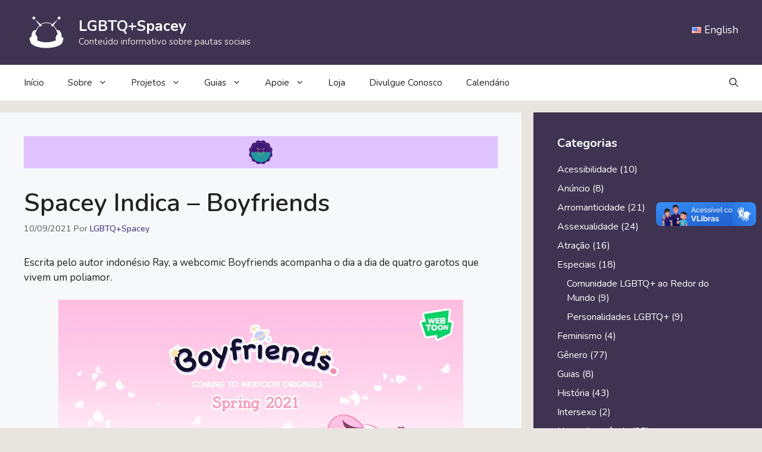

--- FILE ---
content_type: text/html; charset=UTF-8
request_url: https://lgbtqspacey.com/spacey-indica-boyfriends/
body_size: 35915
content:
<!DOCTYPE html><html lang="pt-BR"><head><meta charset="UTF-8"><meta name='robots' content='index, follow, max-image-preview:large, max-snippet:-1, max-video-preview:-1' /><style>img:is([sizes="auto" i], [sizes^="auto," i]) { contain-intrinsic-size: 3000px 1500px }</style><meta name="viewport" content="width=device-width, initial-scale=1"><title>Spacey Indica - Boyfriends - LGBTQ+Spacey</title><meta name="description" content="Escrita pelo autor indonésio Ray (@refrainbow), a webcomic Boyfriends acompanha o dia a dia de quatro garotos que vivem um poliamor." /><link rel="canonical" href="https://lgbtqspacey.com/spacey-indica-boyfriends/" /><meta property="og:locale" content="pt_BR" /><meta property="og:type" content="article" /><meta property="og:title" content="Spacey Indica - Boyfriends - LGBTQ+Spacey" /><meta property="og:description" content="Escrita pelo autor indonésio Ray (@refrainbow), a webcomic Boyfriends acompanha o dia a dia de quatro garotos que vivem um poliamor." /><meta property="og:url" content="https://lgbtqspacey.com/spacey-indica-boyfriends/" /><meta property="og:site_name" content="LGBTQ+Spacey" /><meta property="article:published_time" content="2021-09-10T17:00:00+00:00" /><meta property="article:modified_time" content="2023-01-29T18:54:22+00:00" /><meta property="og:image" content="https://lgbtqspacey.com/wp-content/uploads/2022/11/banner-offline.png" /><meta property="og:image:width" content="1920" /><meta property="og:image:height" content="1080" /><meta property="og:image:type" content="image/png" /><meta name="author" content="LGBTQ+Spacey" /><meta name="twitter:card" content="summary_large_image" /><meta name="twitter:image" content="https://lgbtqspacey.com/wp-content/uploads/2022/11/banner-offline.png" /><meta name="twitter:creator" content="@lgbtqspacey" /><meta name="twitter:label1" content="Escrito por" /><meta name="twitter:data1" content="LGBTQ+Spacey" /><meta name="twitter:label2" content="Est. tempo de leitura" /><meta name="twitter:data2" content="1 minuto" /> <script type="application/ld+json" class="yoast-schema-graph">{"@context":"https://schema.org","@graph":[{"@type":"Article","@id":"https://lgbtqspacey.com/spacey-indica-boyfriends/#article","isPartOf":{"@id":"https://lgbtqspacey.com/spacey-indica-boyfriends/"},"author":{"name":"LGBTQ+Spacey","@id":"https://lgbtqspacey.com/#/schema/person/60b234190d957262ddbef190c0f3092d"},"headline":"Spacey Indica &#8211; Boyfriends","datePublished":"2021-09-10T17:00:00+00:00","dateModified":"2023-01-29T18:54:22+00:00","mainEntityOfPage":{"@id":"https://lgbtqspacey.com/spacey-indica-boyfriends/"},"wordCount":107,"commentCount":0,"publisher":{"@id":"https://lgbtqspacey.com/#organization"},"image":{"@id":"https://lgbtqspacey.com/spacey-indica-boyfriends/#primaryimage"},"thumbnailUrl":"https://lgbtqspacey.com/wp-content/uploads/2022/11/faixa_roxa.png","keywords":["LGBTQIA","Livros"],"articleSection":["Spacey Indica"],"inLanguage":"pt-BR","potentialAction":[{"@type":"CommentAction","name":"Comment","target":["https://lgbtqspacey.com/spacey-indica-boyfriends/#respond"]}]},{"@type":"WebPage","@id":"https://lgbtqspacey.com/spacey-indica-boyfriends/","url":"https://lgbtqspacey.com/spacey-indica-boyfriends/","name":"Spacey Indica - Boyfriends - LGBTQ+Spacey","isPartOf":{"@id":"https://lgbtqspacey.com/#website"},"primaryImageOfPage":{"@id":"https://lgbtqspacey.com/spacey-indica-boyfriends/#primaryimage"},"image":{"@id":"https://lgbtqspacey.com/spacey-indica-boyfriends/#primaryimage"},"thumbnailUrl":"https://lgbtqspacey.com/wp-content/uploads/2022/11/faixa_roxa.png","datePublished":"2021-09-10T17:00:00+00:00","dateModified":"2023-01-29T18:54:22+00:00","description":"Escrita pelo autor indonésio Ray (@refrainbow), a webcomic Boyfriends acompanha o dia a dia de quatro garotos que vivem um poliamor.","breadcrumb":{"@id":"https://lgbtqspacey.com/spacey-indica-boyfriends/#breadcrumb"},"inLanguage":"pt-BR","potentialAction":[{"@type":"ReadAction","target":["https://lgbtqspacey.com/spacey-indica-boyfriends/"]}]},{"@type":"ImageObject","inLanguage":"pt-BR","@id":"https://lgbtqspacey.com/spacey-indica-boyfriends/#primaryimage","url":"https://lgbtqspacey.com/wp-content/uploads/2022/11/faixa_roxa.png","contentUrl":"https://lgbtqspacey.com/wp-content/uploads/2022/11/faixa_roxa.png","width":1500,"height":100,"caption":"Faixa roxa"},{"@type":"BreadcrumbList","@id":"https://lgbtqspacey.com/spacey-indica-boyfriends/#breadcrumb","itemListElement":[{"@type":"ListItem","position":1,"name":"Início","item":"https://lgbtqspacey.com/"},{"@type":"ListItem","position":2,"name":"Spacey Indica &#8211; Boyfriends"}]},{"@type":"WebSite","@id":"https://lgbtqspacey.com/#website","url":"https://lgbtqspacey.com/","name":"LGBTQ+Spacey","description":"Conteúdo informativo sobre pautas sociais","publisher":{"@id":"https://lgbtqspacey.com/#organization"},"potentialAction":[{"@type":"SearchAction","target":{"@type":"EntryPoint","urlTemplate":"https://lgbtqspacey.com/?s={search_term_string}"},"query-input":{"@type":"PropertyValueSpecification","valueRequired":true,"valueName":"search_term_string"}}],"inLanguage":"pt-BR"},{"@type":"Organization","@id":"https://lgbtqspacey.com/#organization","name":"LGBTQ+Spacey","url":"https://lgbtqspacey.com/","logo":{"@type":"ImageObject","inLanguage":"pt-BR","@id":"https://lgbtqspacey.com/#/schema/logo/image/","url":"https://lgbtqspacey.com/wp-content/uploads/2024/09/cropped-logo_spacey_branco.png","contentUrl":"https://lgbtqspacey.com/wp-content/uploads/2024/09/cropped-logo_spacey_branco.png","width":163,"height":151,"caption":"LGBTQ+Spacey"},"image":{"@id":"https://lgbtqspacey.com/#/schema/logo/image/"}},{"@type":"Person","@id":"https://lgbtqspacey.com/#/schema/person/60b234190d957262ddbef190c0f3092d","name":"LGBTQ+Spacey","image":{"@type":"ImageObject","inLanguage":"pt-BR","@id":"https://lgbtqspacey.com/#/schema/person/image/","url":"https://lgbtqspacey.com/wp-content/litespeed/avatar/1/9e1b3ba1ac90257df9e044d2708f278b.jpg?ver=1768600429","contentUrl":"https://lgbtqspacey.com/wp-content/litespeed/avatar/1/9e1b3ba1ac90257df9e044d2708f278b.jpg?ver=1768600429","caption":"LGBTQ+Spacey"},"sameAs":["https://lgbtqspacey.com","https://www.instagram.com/lgbtqspacey/","https://x.com/lgbtqspacey","https://www.youtube.com/@lgbtqspacey"],"url":"https://lgbtqspacey.com/author/lgbtqspacey/"}]}</script> <link rel='dns-prefetch' href='//static.addtoany.com' /><link rel='dns-prefetch' href='//vlibras.gov.br' /><link rel='dns-prefetch' href='//www.googletagmanager.com' /><link rel='dns-prefetch' href='//pagead2.googlesyndication.com' /><link rel='dns-prefetch' href='//fundingchoicesmessages.google.com' /><link href='https://fonts.gstatic.com' crossorigin rel='preconnect' /><link href='https://fonts.googleapis.com' crossorigin rel='preconnect' /><link rel="alternate" type="application/rss+xml" title="Feed para LGBTQ+Spacey &raquo;" href="https://lgbtqspacey.com/feed/" /><link rel="alternate" type="application/rss+xml" title="Feed de comentários para LGBTQ+Spacey &raquo;" href="https://lgbtqspacey.com/comments/feed/" /><link rel="alternate" type="application/rss+xml" title="Feed de comentários para LGBTQ+Spacey &raquo; Spacey Indica &#8211; Boyfriends" href="https://lgbtqspacey.com/spacey-indica-boyfriends/feed/" /><link data-optimized="1" rel='stylesheet' id='wp-block-library-css' href='https://lgbtqspacey.com/wp-content/litespeed/css/1/f8d344275aad4d7c36d90d766bc4921c.css?ver=4921c' media='all' /><style id='classic-theme-styles-inline-css'>/*! This file is auto-generated */
.wp-block-button__link{color:#fff;background-color:#32373c;border-radius:9999px;box-shadow:none;text-decoration:none;padding:calc(.667em + 2px) calc(1.333em + 2px);font-size:1.125em}.wp-block-file__button{background:#32373c;color:#fff;text-decoration:none}</style><style id='global-styles-inline-css'>:root{--wp--preset--aspect-ratio--square: 1;--wp--preset--aspect-ratio--4-3: 4/3;--wp--preset--aspect-ratio--3-4: 3/4;--wp--preset--aspect-ratio--3-2: 3/2;--wp--preset--aspect-ratio--2-3: 2/3;--wp--preset--aspect-ratio--16-9: 16/9;--wp--preset--aspect-ratio--9-16: 9/16;--wp--preset--color--black: #000000;--wp--preset--color--cyan-bluish-gray: #abb8c3;--wp--preset--color--white: #ffffff;--wp--preset--color--pale-pink: #f78da7;--wp--preset--color--vivid-red: #cf2e2e;--wp--preset--color--luminous-vivid-orange: #ff6900;--wp--preset--color--luminous-vivid-amber: #fcb900;--wp--preset--color--light-green-cyan: #7bdcb5;--wp--preset--color--vivid-green-cyan: #00d084;--wp--preset--color--pale-cyan-blue: #8ed1fc;--wp--preset--color--vivid-cyan-blue: #0693e3;--wp--preset--color--vivid-purple: #9b51e0;--wp--preset--color--preto: var(--preto);--wp--preset--color--contrast: var(--contrast);--wp--preset--color--contrast-2: var(--contrast-2);--wp--preset--color--contrast-3: var(--contrast-3);--wp--preset--color--base: var(--base);--wp--preset--color--base-2: var(--base-2);--wp--preset--color--base-3: var(--base-3);--wp--preset--color--rosa-luz: var(--rosa-luz);--wp--preset--color--rosa-fundo: var(--rosa-fundo);--wp--preset--color--rosa-sombra: var(--rosa-sombra);--wp--preset--color--rosa-contraste: var(--rosa-contraste);--wp--preset--color--rosa-contraste-2: var(--rosa-contraste-2);--wp--preset--color--roxo-fundo: var(--roxo-fundo);--wp--preset--color--roxo-luz: var(--roxo-luz);--wp--preset--color--roxo-contraste: var(--roxo-contraste);--wp--preset--color--roxo-sombra: var(--roxo-sombra);--wp--preset--color--roxo-contraste-2: var(--roxo-contraste-2);--wp--preset--color--amarelo-luz: var(--amarelo-luz);--wp--preset--color--amarelo-fundo: var(--amarelo-fundo);--wp--preset--color--amarelo-sombra: var(--amarelo-sombra);--wp--preset--color--amarelo-contraste: var(--amarelo-contraste);--wp--preset--color--amarelo-contraste-2: var(--amarelo-contraste-2);--wp--preset--color--detalhes-1: var(--detalhes-1);--wp--preset--color--detalhes-5: var(--detalhes-5);--wp--preset--color--detalhes-4: var(--detalhes-4);--wp--preset--color--accent: var(--accent);--wp--preset--color--detalhes-2: var(--detalhes-2);--wp--preset--color--detalhes-3: var(--detalhes-3);--wp--preset--color--meteorito: var(--meteorito);--wp--preset--color--rosa-cadillac: var(--rosa-cadillac);--wp--preset--color--aquario: var(--aquario);--wp--preset--color--manga-acafrao: var(--manga-acafrao);--wp--preset--color--poente: var(--poente);--wp--preset--color--azul-glauco: var(--azul-glauco);--wp--preset--color--sombra-solar: var(--sombra-solar);--wp--preset--color--fundo: var(--fundo);--wp--preset--gradient--vivid-cyan-blue-to-vivid-purple: linear-gradient(135deg,rgba(6,147,227,1) 0%,rgb(155,81,224) 100%);--wp--preset--gradient--light-green-cyan-to-vivid-green-cyan: linear-gradient(135deg,rgb(122,220,180) 0%,rgb(0,208,130) 100%);--wp--preset--gradient--luminous-vivid-amber-to-luminous-vivid-orange: linear-gradient(135deg,rgba(252,185,0,1) 0%,rgba(255,105,0,1) 100%);--wp--preset--gradient--luminous-vivid-orange-to-vivid-red: linear-gradient(135deg,rgba(255,105,0,1) 0%,rgb(207,46,46) 100%);--wp--preset--gradient--very-light-gray-to-cyan-bluish-gray: linear-gradient(135deg,rgb(238,238,238) 0%,rgb(169,184,195) 100%);--wp--preset--gradient--cool-to-warm-spectrum: linear-gradient(135deg,rgb(74,234,220) 0%,rgb(151,120,209) 20%,rgb(207,42,186) 40%,rgb(238,44,130) 60%,rgb(251,105,98) 80%,rgb(254,248,76) 100%);--wp--preset--gradient--blush-light-purple: linear-gradient(135deg,rgb(255,206,236) 0%,rgb(152,150,240) 100%);--wp--preset--gradient--blush-bordeaux: linear-gradient(135deg,rgb(254,205,165) 0%,rgb(254,45,45) 50%,rgb(107,0,62) 100%);--wp--preset--gradient--luminous-dusk: linear-gradient(135deg,rgb(255,203,112) 0%,rgb(199,81,192) 50%,rgb(65,88,208) 100%);--wp--preset--gradient--pale-ocean: linear-gradient(135deg,rgb(255,245,203) 0%,rgb(182,227,212) 50%,rgb(51,167,181) 100%);--wp--preset--gradient--electric-grass: linear-gradient(135deg,rgb(202,248,128) 0%,rgb(113,206,126) 100%);--wp--preset--gradient--midnight: linear-gradient(135deg,rgb(2,3,129) 0%,rgb(40,116,252) 100%);--wp--preset--font-size--small: 13px;--wp--preset--font-size--medium: 20px;--wp--preset--font-size--large: 36px;--wp--preset--font-size--x-large: 42px;--wp--preset--spacing--20: 0.44rem;--wp--preset--spacing--30: 0.67rem;--wp--preset--spacing--40: 1rem;--wp--preset--spacing--50: 1.5rem;--wp--preset--spacing--60: 2.25rem;--wp--preset--spacing--70: 3.38rem;--wp--preset--spacing--80: 5.06rem;--wp--preset--shadow--natural: 6px 6px 9px rgba(0, 0, 0, 0.2);--wp--preset--shadow--deep: 12px 12px 50px rgba(0, 0, 0, 0.4);--wp--preset--shadow--sharp: 6px 6px 0px rgba(0, 0, 0, 0.2);--wp--preset--shadow--outlined: 6px 6px 0px -3px rgba(255, 255, 255, 1), 6px 6px rgba(0, 0, 0, 1);--wp--preset--shadow--crisp: 6px 6px 0px rgba(0, 0, 0, 1);}:where(.is-layout-flex){gap: 0.5em;}:where(.is-layout-grid){gap: 0.5em;}body .is-layout-flex{display: flex;}.is-layout-flex{flex-wrap: wrap;align-items: center;}.is-layout-flex > :is(*, div){margin: 0;}body .is-layout-grid{display: grid;}.is-layout-grid > :is(*, div){margin: 0;}:where(.wp-block-columns.is-layout-flex){gap: 2em;}:where(.wp-block-columns.is-layout-grid){gap: 2em;}:where(.wp-block-post-template.is-layout-flex){gap: 1.25em;}:where(.wp-block-post-template.is-layout-grid){gap: 1.25em;}.has-black-color{color: var(--wp--preset--color--black) !important;}.has-cyan-bluish-gray-color{color: var(--wp--preset--color--cyan-bluish-gray) !important;}.has-white-color{color: var(--wp--preset--color--white) !important;}.has-pale-pink-color{color: var(--wp--preset--color--pale-pink) !important;}.has-vivid-red-color{color: var(--wp--preset--color--vivid-red) !important;}.has-luminous-vivid-orange-color{color: var(--wp--preset--color--luminous-vivid-orange) !important;}.has-luminous-vivid-amber-color{color: var(--wp--preset--color--luminous-vivid-amber) !important;}.has-light-green-cyan-color{color: var(--wp--preset--color--light-green-cyan) !important;}.has-vivid-green-cyan-color{color: var(--wp--preset--color--vivid-green-cyan) !important;}.has-pale-cyan-blue-color{color: var(--wp--preset--color--pale-cyan-blue) !important;}.has-vivid-cyan-blue-color{color: var(--wp--preset--color--vivid-cyan-blue) !important;}.has-vivid-purple-color{color: var(--wp--preset--color--vivid-purple) !important;}.has-black-background-color{background-color: var(--wp--preset--color--black) !important;}.has-cyan-bluish-gray-background-color{background-color: var(--wp--preset--color--cyan-bluish-gray) !important;}.has-white-background-color{background-color: var(--wp--preset--color--white) !important;}.has-pale-pink-background-color{background-color: var(--wp--preset--color--pale-pink) !important;}.has-vivid-red-background-color{background-color: var(--wp--preset--color--vivid-red) !important;}.has-luminous-vivid-orange-background-color{background-color: var(--wp--preset--color--luminous-vivid-orange) !important;}.has-luminous-vivid-amber-background-color{background-color: var(--wp--preset--color--luminous-vivid-amber) !important;}.has-light-green-cyan-background-color{background-color: var(--wp--preset--color--light-green-cyan) !important;}.has-vivid-green-cyan-background-color{background-color: var(--wp--preset--color--vivid-green-cyan) !important;}.has-pale-cyan-blue-background-color{background-color: var(--wp--preset--color--pale-cyan-blue) !important;}.has-vivid-cyan-blue-background-color{background-color: var(--wp--preset--color--vivid-cyan-blue) !important;}.has-vivid-purple-background-color{background-color: var(--wp--preset--color--vivid-purple) !important;}.has-black-border-color{border-color: var(--wp--preset--color--black) !important;}.has-cyan-bluish-gray-border-color{border-color: var(--wp--preset--color--cyan-bluish-gray) !important;}.has-white-border-color{border-color: var(--wp--preset--color--white) !important;}.has-pale-pink-border-color{border-color: var(--wp--preset--color--pale-pink) !important;}.has-vivid-red-border-color{border-color: var(--wp--preset--color--vivid-red) !important;}.has-luminous-vivid-orange-border-color{border-color: var(--wp--preset--color--luminous-vivid-orange) !important;}.has-luminous-vivid-amber-border-color{border-color: var(--wp--preset--color--luminous-vivid-amber) !important;}.has-light-green-cyan-border-color{border-color: var(--wp--preset--color--light-green-cyan) !important;}.has-vivid-green-cyan-border-color{border-color: var(--wp--preset--color--vivid-green-cyan) !important;}.has-pale-cyan-blue-border-color{border-color: var(--wp--preset--color--pale-cyan-blue) !important;}.has-vivid-cyan-blue-border-color{border-color: var(--wp--preset--color--vivid-cyan-blue) !important;}.has-vivid-purple-border-color{border-color: var(--wp--preset--color--vivid-purple) !important;}.has-vivid-cyan-blue-to-vivid-purple-gradient-background{background: var(--wp--preset--gradient--vivid-cyan-blue-to-vivid-purple) !important;}.has-light-green-cyan-to-vivid-green-cyan-gradient-background{background: var(--wp--preset--gradient--light-green-cyan-to-vivid-green-cyan) !important;}.has-luminous-vivid-amber-to-luminous-vivid-orange-gradient-background{background: var(--wp--preset--gradient--luminous-vivid-amber-to-luminous-vivid-orange) !important;}.has-luminous-vivid-orange-to-vivid-red-gradient-background{background: var(--wp--preset--gradient--luminous-vivid-orange-to-vivid-red) !important;}.has-very-light-gray-to-cyan-bluish-gray-gradient-background{background: var(--wp--preset--gradient--very-light-gray-to-cyan-bluish-gray) !important;}.has-cool-to-warm-spectrum-gradient-background{background: var(--wp--preset--gradient--cool-to-warm-spectrum) !important;}.has-blush-light-purple-gradient-background{background: var(--wp--preset--gradient--blush-light-purple) !important;}.has-blush-bordeaux-gradient-background{background: var(--wp--preset--gradient--blush-bordeaux) !important;}.has-luminous-dusk-gradient-background{background: var(--wp--preset--gradient--luminous-dusk) !important;}.has-pale-ocean-gradient-background{background: var(--wp--preset--gradient--pale-ocean) !important;}.has-electric-grass-gradient-background{background: var(--wp--preset--gradient--electric-grass) !important;}.has-midnight-gradient-background{background: var(--wp--preset--gradient--midnight) !important;}.has-small-font-size{font-size: var(--wp--preset--font-size--small) !important;}.has-medium-font-size{font-size: var(--wp--preset--font-size--medium) !important;}.has-large-font-size{font-size: var(--wp--preset--font-size--large) !important;}.has-x-large-font-size{font-size: var(--wp--preset--font-size--x-large) !important;}
:where(.wp-block-post-template.is-layout-flex){gap: 1.25em;}:where(.wp-block-post-template.is-layout-grid){gap: 1.25em;}
:where(.wp-block-columns.is-layout-flex){gap: 2em;}:where(.wp-block-columns.is-layout-grid){gap: 2em;}
:root :where(.wp-block-pullquote){font-size: 1.5em;line-height: 1.6;}</style><link data-optimized="1" rel='stylesheet' id='generate-comments-css' href='https://lgbtqspacey.com/wp-content/litespeed/css/1/517a19404ffa8f1e6ed51c4414886eba.css?ver=86eba' media='all' /><link data-optimized="1" rel='stylesheet' id='generate-widget-areas-css' href='https://lgbtqspacey.com/wp-content/litespeed/css/1/01e93dc390a00b18404545e99e33334b.css?ver=3334b' media='all' /><link data-optimized="1" rel='stylesheet' id='generate-style-css' href='https://lgbtqspacey.com/wp-content/litespeed/css/1/72069202e69456424c19801847c0fe01.css?ver=0fe01' media='all' /><style id='generate-style-inline-css'>body{background-color:var(--fundo);color:var(--contrast);}a{color:var(--meteorito);}a:hover, a:focus{text-decoration:underline;}.entry-title a, .site-branding a, a.button, .wp-block-button__link, .main-navigation a{text-decoration:none;}a:hover, a:focus, a:active{color:var(--sombra-solar);}.grid-container{max-width:1360px;}.wp-block-group__inner-container{max-width:1360px;margin-left:auto;margin-right:auto;}.site-header .header-image{width:75px;}.generate-back-to-top{font-size:20px;border-radius:3px;position:fixed;bottom:30px;right:30px;line-height:40px;width:40px;text-align:center;z-index:10;transition:opacity 300ms ease-in-out;opacity:0.1;transform:translateY(1000px);}.generate-back-to-top__show{opacity:1;transform:translateY(0);}:root{--preto:#000000;--contrast:#222222;--contrast-2:#575760;--contrast-3:#b2b2be;--base:#f0f0f0;--base-2:#f7f8f9;--base-3:#ffffff;--rosa-luz:#f6c5d1;--rosa-fundo:#edb3c1;--rosa-sombra:#ad848d;--rosa-contraste:#b65b71;--rosa-contraste-2:#9c4e61;--roxo-fundo:#dfc3ff;--roxo-luz:#ecdbff;--roxo-contraste:#76608f;--roxo-sombra:#544466;--roxo-contraste-2:#3e304d;--amarelo-luz:#ffeed2;--amarelo-fundo:#f6d4a1;--amarelo-sombra:#b59c76;--amarelo-contraste:#6e460b;--amarelo-contraste-2:#472e07;--detalhes-1:#a21d19;--detalhes-5:#b44a1d;--detalhes-4:#9e4a8f;--accent:#1e73be;--detalhes-2:#1f7061;--detalhes-3:#245d78;--meteorito:#302879;--rosa-cadillac:#ef86b5;--aquario:#29b8ce;--manga-acafrao:#fcc043;--poente:#51509d;--azul-glauco:#4d7dbf;--sombra-solar:#f59d49;--fundo:#e8e4e0;}:root .has-preto-color{color:var(--preto);}:root .has-preto-background-color{background-color:var(--preto);}:root .has-contrast-color{color:var(--contrast);}:root .has-contrast-background-color{background-color:var(--contrast);}:root .has-contrast-2-color{color:var(--contrast-2);}:root .has-contrast-2-background-color{background-color:var(--contrast-2);}:root .has-contrast-3-color{color:var(--contrast-3);}:root .has-contrast-3-background-color{background-color:var(--contrast-3);}:root .has-base-color{color:var(--base);}:root .has-base-background-color{background-color:var(--base);}:root .has-base-2-color{color:var(--base-2);}:root .has-base-2-background-color{background-color:var(--base-2);}:root .has-base-3-color{color:var(--base-3);}:root .has-base-3-background-color{background-color:var(--base-3);}:root .has-rosa-luz-color{color:var(--rosa-luz);}:root .has-rosa-luz-background-color{background-color:var(--rosa-luz);}:root .has-rosa-fundo-color{color:var(--rosa-fundo);}:root .has-rosa-fundo-background-color{background-color:var(--rosa-fundo);}:root .has-rosa-sombra-color{color:var(--rosa-sombra);}:root .has-rosa-sombra-background-color{background-color:var(--rosa-sombra);}:root .has-rosa-contraste-color{color:var(--rosa-contraste);}:root .has-rosa-contraste-background-color{background-color:var(--rosa-contraste);}:root .has-rosa-contraste-2-color{color:var(--rosa-contraste-2);}:root .has-rosa-contraste-2-background-color{background-color:var(--rosa-contraste-2);}:root .has-roxo-fundo-color{color:var(--roxo-fundo);}:root .has-roxo-fundo-background-color{background-color:var(--roxo-fundo);}:root .has-roxo-luz-color{color:var(--roxo-luz);}:root .has-roxo-luz-background-color{background-color:var(--roxo-luz);}:root .has-roxo-contraste-color{color:var(--roxo-contraste);}:root .has-roxo-contraste-background-color{background-color:var(--roxo-contraste);}:root .has-roxo-sombra-color{color:var(--roxo-sombra);}:root .has-roxo-sombra-background-color{background-color:var(--roxo-sombra);}:root .has-roxo-contraste-2-color{color:var(--roxo-contraste-2);}:root .has-roxo-contraste-2-background-color{background-color:var(--roxo-contraste-2);}:root .has-amarelo-luz-color{color:var(--amarelo-luz);}:root .has-amarelo-luz-background-color{background-color:var(--amarelo-luz);}:root .has-amarelo-fundo-color{color:var(--amarelo-fundo);}:root .has-amarelo-fundo-background-color{background-color:var(--amarelo-fundo);}:root .has-amarelo-sombra-color{color:var(--amarelo-sombra);}:root .has-amarelo-sombra-background-color{background-color:var(--amarelo-sombra);}:root .has-amarelo-contraste-color{color:var(--amarelo-contraste);}:root .has-amarelo-contraste-background-color{background-color:var(--amarelo-contraste);}:root .has-amarelo-contraste-2-color{color:var(--amarelo-contraste-2);}:root .has-amarelo-contraste-2-background-color{background-color:var(--amarelo-contraste-2);}:root .has-detalhes-1-color{color:var(--detalhes-1);}:root .has-detalhes-1-background-color{background-color:var(--detalhes-1);}:root .has-detalhes-5-color{color:var(--detalhes-5);}:root .has-detalhes-5-background-color{background-color:var(--detalhes-5);}:root .has-detalhes-4-color{color:var(--detalhes-4);}:root .has-detalhes-4-background-color{background-color:var(--detalhes-4);}:root .has-accent-color{color:var(--accent);}:root .has-accent-background-color{background-color:var(--accent);}:root .has-detalhes-2-color{color:var(--detalhes-2);}:root .has-detalhes-2-background-color{background-color:var(--detalhes-2);}:root .has-detalhes-3-color{color:var(--detalhes-3);}:root .has-detalhes-3-background-color{background-color:var(--detalhes-3);}:root .has-meteorito-color{color:var(--meteorito);}:root .has-meteorito-background-color{background-color:var(--meteorito);}:root .has-rosa-cadillac-color{color:var(--rosa-cadillac);}:root .has-rosa-cadillac-background-color{background-color:var(--rosa-cadillac);}:root .has-aquario-color{color:var(--aquario);}:root .has-aquario-background-color{background-color:var(--aquario);}:root .has-manga-acafrao-color{color:var(--manga-acafrao);}:root .has-manga-acafrao-background-color{background-color:var(--manga-acafrao);}:root .has-poente-color{color:var(--poente);}:root .has-poente-background-color{background-color:var(--poente);}:root .has-azul-glauco-color{color:var(--azul-glauco);}:root .has-azul-glauco-background-color{background-color:var(--azul-glauco);}:root .has-sombra-solar-color{color:var(--sombra-solar);}:root .has-sombra-solar-background-color{background-color:var(--sombra-solar);}:root .has-fundo-color{color:var(--fundo);}:root .has-fundo-background-color{background-color:var(--fundo);}.gp-modal:not(.gp-modal--open):not(.gp-modal--transition){display:none;}.gp-modal--transition:not(.gp-modal--open){pointer-events:none;}.gp-modal-overlay:not(.gp-modal-overlay--open):not(.gp-modal--transition){display:none;}.gp-modal__overlay{display:none;position:fixed;top:0;left:0;right:0;bottom:0;background:rgba(0,0,0,0.2);display:flex;justify-content:center;align-items:center;z-index:10000;backdrop-filter:blur(3px);transition:opacity 500ms ease;opacity:0;}.gp-modal--open:not(.gp-modal--transition) .gp-modal__overlay{opacity:1;}.gp-modal__container{max-width:100%;max-height:100vh;transform:scale(0.9);transition:transform 500ms ease;padding:0 10px;}.gp-modal--open:not(.gp-modal--transition) .gp-modal__container{transform:scale(1);}.search-modal-fields{display:flex;}.gp-search-modal .gp-modal__overlay{align-items:flex-start;padding-top:25vh;background:var(--gp-search-modal-overlay-bg-color);}.search-modal-form{width:500px;max-width:100%;background-color:var(--gp-search-modal-bg-color);color:var(--gp-search-modal-text-color);}.search-modal-form .search-field, .search-modal-form .search-field:focus{width:100%;height:60px;background-color:transparent;border:0;appearance:none;color:currentColor;}.search-modal-fields button, .search-modal-fields button:active, .search-modal-fields button:focus, .search-modal-fields button:hover{background-color:transparent;border:0;color:currentColor;width:60px;}.main-title{font-family:inherit;font-weight:bold;}html{font-family:Nunito, sans-serif;}body, button, input, select, textarea{font-family:Nunito, sans-serif;}.main-navigation a, .main-navigation .menu-toggle, .main-navigation .menu-bar-items{font-family:inherit;font-weight:normal;}.main-navigation .main-nav ul ul li a{font-family:inherit;font-weight:normal;}.main-navigation .menu-toggle{font-family:inherit;font-weight:normal;}button:not(.menu-toggle),html input[type="button"],input[type="reset"],input[type="submit"],.button,.wp-block-button .wp-block-button__link{font-family:inherit;font-size:18px;}@media (max-width: 1024px){button:not(.menu-toggle),html input[type="button"],input[type="reset"],input[type="submit"],.button,.wp-block-button .wp-block-button__link{font-size:20px;}}@media (max-width:768px){button:not(.menu-toggle),html input[type="button"],input[type="reset"],input[type="submit"],.button,.wp-block-button .wp-block-button__link{font-size:15px;}}h1, h2, h3, h4, h5, h6{font-family:inherit;font-weight:600;}.site-info{font-family:inherit;font-weight:normal;}.top-bar{background-color:#636363;color:#ffffff;}.top-bar a{color:#ffffff;}.top-bar a:hover{color:#303030;}.site-header{background-color:#3E3351;color:var(--base-3);}.site-header a{color:var(--base-3);}.site-header a:hover{color:var(--sombra-solar);}.main-title a,.main-title a:hover{color:var(--base-3);}.site-description{color:var(--fundo);}.main-navigation,.main-navigation ul ul{background-color:var(--base-3);}.main-navigation .main-nav ul li a, .main-navigation .menu-toggle, .main-navigation .menu-bar-items{color:var(--contrast);}.main-navigation .main-nav ul li:not([class*="current-menu-"]):hover > a, .main-navigation .main-nav ul li:not([class*="current-menu-"]):focus > a, .main-navigation .main-nav ul li.sfHover:not([class*="current-menu-"]) > a, .main-navigation .menu-bar-item:hover > a, .main-navigation .menu-bar-item.sfHover > a{color:var(--contrast);background-color:var(--sombra-solar);}button.menu-toggle:hover,button.menu-toggle:focus{color:var(--contrast);}.main-navigation .main-nav ul li[class*="current-menu-"] > a{color:var(--base-3);background-color:#3E3351;}.navigation-search input[type="search"],.navigation-search input[type="search"]:active, .navigation-search input[type="search"]:focus, .main-navigation .main-nav ul li.search-item.active > a, .main-navigation .menu-bar-items .search-item.active > a{color:var(--contrast);background-color:var(--sombra-solar);}.main-navigation ul ul{background-color:var(--base);}.separate-containers .inside-article, .separate-containers .comments-area, .separate-containers .page-header, .one-container .container, .separate-containers .paging-navigation, .inside-page-header{background-color:var(--base-2);}.entry-title a{color:var(--contrast);}.entry-title a:hover{color:var(--contrast-2);}.entry-meta{color:var(--contrast-2);}.sidebar .widget{color:var(--base-3);background-color:#3E3351;}.sidebar .widget a{color:var(--base-3);}.sidebar .widget a:hover{color:var(--sombra-solar);}.footer-widgets{color:var(--base-3);background-color:#3E3351;}.footer-widgets a{color:var(--base-3);}.footer-widgets a:hover{color:var(--sombra-solar);}.site-info{color:var(--base-3);background-color:#3E3351;}.site-info a{color:var(--base-3);}.site-info a:hover{color:var(--sombra-solar);}.footer-bar .widget_nav_menu .current-menu-item a{color:var(--sombra-solar);}input[type="text"],input[type="email"],input[type="url"],input[type="password"],input[type="search"],input[type="tel"],input[type="number"],textarea,select{color:var(--contrast);background-color:var(--base-2);border-color:var(--base);}input[type="text"]:focus,input[type="email"]:focus,input[type="url"]:focus,input[type="password"]:focus,input[type="search"]:focus,input[type="tel"]:focus,input[type="number"]:focus,textarea:focus,select:focus{color:var(--contrast);background-color:var(--base-2);border-color:var(--contrast-3);}button,html input[type="button"],input[type="reset"],input[type="submit"],a.button,a.wp-block-button__link:not(.has-background){color:#ffffff;background-color:#3E3351;}button:hover,html input[type="button"]:hover,input[type="reset"]:hover,input[type="submit"]:hover,a.button:hover,button:focus,html input[type="button"]:focus,input[type="reset"]:focus,input[type="submit"]:focus,a.button:focus,a.wp-block-button__link:not(.has-background):active,a.wp-block-button__link:not(.has-background):focus,a.wp-block-button__link:not(.has-background):hover{color:var(--contrast);background-color:var(--sombra-solar);}a.generate-back-to-top{background-color:var(--sombra-solar);color:#ffffff;}a.generate-back-to-top:hover,a.generate-back-to-top:focus{background-color:var(--poente);color:#ffffff;}:root{--gp-search-modal-bg-color:var(--base-3);--gp-search-modal-text-color:var(--contrast);--gp-search-modal-overlay-bg-color:rgba(0,0,0,0.2);}@media (max-width:768px){.main-navigation .menu-bar-item:hover > a, .main-navigation .menu-bar-item.sfHover > a{background:none;color:var(--contrast);}}.nav-below-header .main-navigation .inside-navigation.grid-container, .nav-above-header .main-navigation .inside-navigation.grid-container{padding:0px 20px 0px 20px;}.site-main .wp-block-group__inner-container{padding:40px;}.separate-containers .paging-navigation{padding-top:20px;padding-bottom:20px;}.entry-content .alignwide, body:not(.no-sidebar) .entry-content .alignfull{margin-left:-40px;width:calc(100% + 80px);max-width:calc(100% + 80px);}.rtl .menu-item-has-children .dropdown-menu-toggle{padding-left:20px;}.rtl .main-navigation .main-nav ul li.menu-item-has-children > a{padding-right:20px;}@media (max-width:768px){.separate-containers .inside-article, .separate-containers .comments-area, .separate-containers .page-header, .separate-containers .paging-navigation, .one-container .site-content, .inside-page-header{padding:30px;}.site-main .wp-block-group__inner-container{padding:30px;}.inside-top-bar{padding-right:30px;padding-left:30px;}.inside-header{padding-right:30px;padding-left:30px;}.widget-area .widget{padding-top:30px;padding-right:30px;padding-bottom:30px;padding-left:30px;}.footer-widgets-container{padding-top:30px;padding-right:30px;padding-bottom:30px;padding-left:30px;}.inside-site-info{padding-right:30px;padding-left:30px;}.entry-content .alignwide, body:not(.no-sidebar) .entry-content .alignfull{margin-left:-30px;width:calc(100% + 60px);max-width:calc(100% + 60px);}.one-container .site-main .paging-navigation{margin-bottom:20px;}}/* End cached CSS */.is-right-sidebar{width:30%;}.is-left-sidebar{width:30%;}.site-content .content-area{width:70%;}@media (max-width:768px){.main-navigation .menu-toggle,.sidebar-nav-mobile:not(#sticky-placeholder){display:block;}.main-navigation ul,.gen-sidebar-nav,.main-navigation:not(.slideout-navigation):not(.toggled) .main-nav > ul,.has-inline-mobile-toggle #site-navigation .inside-navigation > *:not(.navigation-search):not(.main-nav){display:none;}.nav-align-right .inside-navigation,.nav-align-center .inside-navigation{justify-content:space-between;}}</style><link rel='stylesheet' id='generate-google-fonts-css' href='https://fonts.googleapis.com/css?family=Nunito%3A200%2C200italic%2C300%2C300italic%2Cregular%2Citalic%2C600%2C600italic%2C700%2C700italic%2C800%2C800italic%2C900%2C900italic&#038;display=auto&#038;ver=3.6.1' media='all' /><link data-optimized="1" rel='stylesheet' id='tablepress-default-css' href='https://lgbtqspacey.com/wp-content/litespeed/css/1/1e17463580f14831ba90fd4c0f960cde.css?ver=60cde' media='all' /><link data-optimized="1" rel='stylesheet' id='yarpp-thumbnails-css' href='https://lgbtqspacey.com/wp-content/litespeed/css/1/781b054a4391844c70524196bc128f47.css?ver=28f47' media='all' /><style id='yarpp-thumbnails-inline-css'>.yarpp-thumbnails-horizontal .yarpp-thumbnail {width: 130px;height: 170px;margin: 5px;margin-left: 0px;}.yarpp-thumbnail > img, .yarpp-thumbnail-default {width: 120px;height: 120px;margin: 5px;}.yarpp-thumbnails-horizontal .yarpp-thumbnail-title {margin: 7px;margin-top: 0px;width: 120px;}.yarpp-thumbnail-default > img {min-height: 120px;min-width: 120px;}</style><link data-optimized="1" rel='stylesheet' id='addtoany-css' href='https://lgbtqspacey.com/wp-content/litespeed/css/1/0c177eab48809ce6494e068eaa7ed2d3.css?ver=ed2d3' media='all' /> <script id="addtoany-core-js-before" src="[data-uri]" defer></script> <script defer src="https://static.addtoany.com/menu/page.js" id="addtoany-core-js"></script> <script src="https://lgbtqspacey.com/wp-includes/js/jquery/jquery.min.js" id="jquery-core-js"></script> <script data-optimized="1" src="https://lgbtqspacey.com/wp-content/litespeed/js/1/d4b015ced233b7713be10a0d975bf00a.js?ver=bf00a" id="jquery-migrate-js" defer data-deferred="1"></script> <script data-optimized="1" defer src="https://lgbtqspacey.com/wp-content/litespeed/js/1/2e1454c048c67149edbf8693ca4fefc9.js?ver=fefc9" id="addtoany-jquery-js"></script> <script src="https://vlibras.gov.br/app/vlibras-plugin.js?ver=1.0" id="vlibrasjs-js" defer data-deferred="1"></script> <script id="vlibrasjs-js-after" src="[data-uri]" defer></script> 
 <script src="https://www.googletagmanager.com/gtag/js?id=G-Z1TXLWBWJ7" id="google_gtagjs-js" defer data-deferred="1"></script> <script id="google_gtagjs-js-after" src="[data-uri]" defer></script> <link rel="https://api.w.org/" href="https://lgbtqspacey.com/wp-json/" /><link rel="alternate" title="JSON" type="application/json" href="https://lgbtqspacey.com/wp-json/wp/v2/posts/914" /><link rel="EditURI" type="application/rsd+xml" title="RSD" href="https://lgbtqspacey.com/xmlrpc.php?rsd" /><meta name="generator" content="WordPress 6.8.3" /><link rel='shortlink' href='https://lgbtqspacey.com/?p=914' /><link rel="alternate" title="oEmbed (JSON)" type="application/json+oembed" href="https://lgbtqspacey.com/wp-json/oembed/1.0/embed?url=https%3A%2F%2Flgbtqspacey.com%2Fspacey-indica-boyfriends%2F&#038;lang=pt" /><link rel="alternate" title="oEmbed (XML)" type="text/xml+oembed" href="https://lgbtqspacey.com/wp-json/oembed/1.0/embed?url=https%3A%2F%2Flgbtqspacey.com%2Fspacey-indica-boyfriends%2F&#038;format=xml&#038;lang=pt" /><meta name="generator" content="Site Kit by Google 1.170.0" /><meta name="google-adsense-platform-account" content="ca-host-pub-2644536267352236"><meta name="google-adsense-platform-domain" content="sitekit.withgoogle.com"> <script async src="https://pagead2.googlesyndication.com/pagead/js/adsbygoogle.js?client=ca-pub-1281988639493351&amp;host=ca-host-pub-2644536267352236" crossorigin="anonymous"></script>  <script src="https://fundingchoicesmessages.google.com/i/pub-1281988639493351?ers=1" nonce="guf74j615lbZlQmLzSfEpA" defer data-deferred="1"></script><script nonce="guf74j615lbZlQmLzSfEpA" src="[data-uri]" defer></script>  <script src="[data-uri]" defer></script> <link rel="icon" href="https://lgbtqspacey.com/wp-content/uploads/2023/05/nave-arcoiro-150x150.png" sizes="32x32" /><link rel="icon" href="https://lgbtqspacey.com/wp-content/uploads/2023/05/nave-arcoiro.png" sizes="192x192" /><link rel="apple-touch-icon" href="https://lgbtqspacey.com/wp-content/uploads/2023/05/nave-arcoiro.png" /><meta name="msapplication-TileImage" content="https://lgbtqspacey.com/wp-content/uploads/2023/05/nave-arcoiro.png" /></head><body class="wp-singular post-template-default single single-post postid-914 single-format-standard wp-custom-logo wp-embed-responsive wp-theme-generatepress metaslider-plugin right-sidebar nav-below-header separate-containers header-aligned-left dropdown-hover featured-image-active" itemtype="https://schema.org/Blog" itemscope>
<a class="screen-reader-text skip-link" href="#content" title="Pular para o conteúdo">Pular para o conteúdo</a><header class="site-header" id="masthead" aria-label="Site"  itemtype="https://schema.org/WPHeader" itemscope><div class="inside-header grid-container"><div class="site-branding-container"><div class="site-logo">
<a href="https://lgbtqspacey.com/" rel="home">
<img  class="header-image is-logo-image" alt="LGBTQ+Spacey" src="https://lgbtqspacey.com/wp-content/uploads/2024/09/cropped-logo_spacey_branco.png" width="163" height="151" />
</a></div><div class="site-branding"><p class="main-title" itemprop="headline">
<a href="https://lgbtqspacey.com/" rel="home">LGBTQ+Spacey</a></p><p class="site-description" itemprop="description">Conteúdo informativo sobre pautas sociais</p></div></div><div class="header-widget"><aside id="polylang-5" class="widget inner-padding widget_polylang"><ul><li class="lang-item lang-item-6 lang-item-en no-translation lang-item-first"><a lang="en-US" hreflang="en-US" href="https://lgbtqspacey.com/en/"><img src="[data-uri]" alt="" width="16" height="11" style="width: 16px; height: 11px;" /><span style="margin-left:0.3em;">English</span></a></li></ul></aside></div></div></header><nav class="main-navigation has-menu-bar-items sub-menu-right" id="site-navigation" aria-label="Primary"  itemtype="https://schema.org/SiteNavigationElement" itemscope><div class="inside-navigation grid-container">
<button class="menu-toggle" aria-controls="primary-menu" aria-expanded="false">
<span class="gp-icon icon-menu-bars"><svg viewBox="0 0 512 512" aria-hidden="true" xmlns="http://www.w3.org/2000/svg" width="1em" height="1em"><path d="M0 96c0-13.255 10.745-24 24-24h464c13.255 0 24 10.745 24 24s-10.745 24-24 24H24c-13.255 0-24-10.745-24-24zm0 160c0-13.255 10.745-24 24-24h464c13.255 0 24 10.745 24 24s-10.745 24-24 24H24c-13.255 0-24-10.745-24-24zm0 160c0-13.255 10.745-24 24-24h464c13.255 0 24 10.745 24 24s-10.745 24-24 24H24c-13.255 0-24-10.745-24-24z" /></svg><svg viewBox="0 0 512 512" aria-hidden="true" xmlns="http://www.w3.org/2000/svg" width="1em" height="1em"><path d="M71.029 71.029c9.373-9.372 24.569-9.372 33.942 0L256 222.059l151.029-151.03c9.373-9.372 24.569-9.372 33.942 0 9.372 9.373 9.372 24.569 0 33.942L289.941 256l151.03 151.029c9.372 9.373 9.372 24.569 0 33.942-9.373 9.372-24.569 9.372-33.942 0L256 289.941l-151.029 151.03c-9.373 9.372-24.569 9.372-33.942 0-9.372-9.373-9.372-24.569 0-33.942L222.059 256 71.029 104.971c-9.372-9.373-9.372-24.569 0-33.942z" /></svg></span><span class="mobile-menu">Menu</span>				</button><div id="primary-menu" class="main-nav"><ul id="menu-portugues" class=" menu sf-menu"><li id="menu-item-85" class="menu-item menu-item-type-custom menu-item-object-custom menu-item-home menu-item-85"><a href="https://lgbtqspacey.com">Início</a></li><li id="menu-item-2872" class="menu-item menu-item-type-custom menu-item-object-custom menu-item-has-children menu-item-2872"><a>Sobre<span role="presentation" class="dropdown-menu-toggle"><span class="gp-icon icon-arrow"><svg viewBox="0 0 330 512" aria-hidden="true" xmlns="http://www.w3.org/2000/svg" width="1em" height="1em"><path d="M305.913 197.085c0 2.266-1.133 4.815-2.833 6.514L171.087 335.593c-1.7 1.7-4.249 2.832-6.515 2.832s-4.815-1.133-6.515-2.832L26.064 203.599c-1.7-1.7-2.832-4.248-2.832-6.514s1.132-4.816 2.832-6.515l14.162-14.163c1.7-1.699 3.966-2.832 6.515-2.832 2.266 0 4.815 1.133 6.515 2.832l111.316 111.317 111.316-111.317c1.7-1.699 4.249-2.832 6.515-2.832s4.815 1.133 6.515 2.832l14.162 14.163c1.7 1.7 2.833 4.249 2.833 6.515z" /></svg></span></span></a><ul class="sub-menu"><li id="menu-item-2888" class="menu-item menu-item-type-post_type menu-item-object-page menu-item-2888"><a href="https://lgbtqspacey.com/contato/">Contato</a></li><li id="menu-item-94" class="menu-item menu-item-type-post_type menu-item-object-page menu-item-94"><a href="https://lgbtqspacey.com/copyright/">Copyright</a></li><li id="menu-item-98" class="menu-item menu-item-type-post_type menu-item-object-page menu-item-98"><a href="https://lgbtqspacey.com/estatuto/">Estatuto</a></li><li id="menu-item-2891" class="menu-item menu-item-type-post_type menu-item-object-page menu-item-2891"><a href="https://lgbtqspacey.com/projetos/">Projetos</a></li><li id="menu-item-87" class="menu-item menu-item-type-post_type menu-item-object-page menu-item-87"><a href="https://lgbtqspacey.com/sobre/">Quem Somos</a></li><li id="menu-item-3692" class="menu-item menu-item-type-post_type menu-item-object-page menu-item-3692"><a href="https://lgbtqspacey.com/trabalhe-conosco/">Trabalhe Conosco</a></li></ul></li><li id="menu-item-2873" class="menu-item menu-item-type-custom menu-item-object-custom menu-item-has-children menu-item-2873"><a>Projetos<span role="presentation" class="dropdown-menu-toggle"><span class="gp-icon icon-arrow"><svg viewBox="0 0 330 512" aria-hidden="true" xmlns="http://www.w3.org/2000/svg" width="1em" height="1em"><path d="M305.913 197.085c0 2.266-1.133 4.815-2.833 6.514L171.087 335.593c-1.7 1.7-4.249 2.832-6.515 2.832s-4.815-1.133-6.515-2.832L26.064 203.599c-1.7-1.7-2.832-4.248-2.832-6.514s1.132-4.816 2.832-6.515l14.162-14.163c1.7-1.699 3.966-2.832 6.515-2.832 2.266 0 4.815 1.133 6.515 2.832l111.316 111.317 111.316-111.317c1.7-1.699 4.249-2.832 6.515-2.832s4.815 1.133 6.515 2.832l14.162 14.163c1.7 1.7 2.833 4.249 2.833 6.515z" /></svg></span></span></a><ul class="sub-menu"><li id="menu-item-100" class="menu-item menu-item-type-post_type menu-item-object-page menu-item-100"><a href="https://lgbtqspacey.com/antologias/">Antologias</a></li><li id="menu-item-3258" class="menu-item menu-item-type-custom menu-item-object-custom menu-item-3258"><a href="https://jornal.lgbtqspacey.com">Jornal</a></li><li id="menu-item-2552" class="menu-item menu-item-type-post_type menu-item-object-page menu-item-2552"><a href="https://lgbtqspacey.com/radiogalaxia/">Radiogaláxia</a></li><li id="menu-item-88" class="menu-item menu-item-type-post_type menu-item-object-page menu-item-88"><a href="https://lgbtqspacey.com/spacey-indica/">Spacey Indica</a></li></ul></li><li id="menu-item-2874" class="menu-item menu-item-type-custom menu-item-object-custom menu-item-has-children menu-item-2874"><a href="#">Guias<span role="presentation" class="dropdown-menu-toggle"><span class="gp-icon icon-arrow"><svg viewBox="0 0 330 512" aria-hidden="true" xmlns="http://www.w3.org/2000/svg" width="1em" height="1em"><path d="M305.913 197.085c0 2.266-1.133 4.815-2.833 6.514L171.087 335.593c-1.7 1.7-4.249 2.832-6.515 2.832s-4.815-1.133-6.515-2.832L26.064 203.599c-1.7-1.7-2.832-4.248-2.832-6.514s1.132-4.816 2.832-6.515l14.162-14.163c1.7-1.699 3.966-2.832 6.515-2.832 2.266 0 4.815 1.133 6.515 2.832l111.316 111.317 111.316-111.317c1.7-1.699 4.249-2.832 6.515-2.832s4.815 1.133 6.515 2.832l14.162 14.163c1.7 1.7 2.833 4.249 2.833 6.515z" /></svg></span></span></a><ul class="sub-menu"><li id="menu-item-1798" class="menu-item menu-item-type-post_type menu-item-object-page menu-item-1798"><a href="https://lgbtqspacey.com/adequacao-de-nome-e-genero/">Adequação de Nome e Gênero</a></li><li id="menu-item-2993" class="menu-item menu-item-type-custom menu-item-object-custom menu-item-2993"><a href="https://drive.google.com/drive/folders/1u15pEgD9iO31pv3YmRYUiEAeZlGJYDTs?usp=sharing">Bandeiras LGBTQ+</a></li><li id="menu-item-97" class="menu-item menu-item-type-post_type menu-item-object-page menu-item-97"><a href="https://lgbtqspacey.com/glossario/">Glossário LGBTQ+</a></li><li id="menu-item-2694" class="menu-item menu-item-type-post_type menu-item-object-page menu-item-2694"><a href="https://lgbtqspacey.com/indicador-de-tom/">Indicador de Tom</a></li><li id="menu-item-96" class="menu-item menu-item-type-post_type menu-item-object-page menu-item-96"><a href="https://lgbtqspacey.com/neolinguagem/">Neolinguagem</a></li><li id="menu-item-2665" class="menu-item menu-item-type-post_type menu-item-object-page menu-item-2665"><a href="https://lgbtqspacey.com/ongs-lgbtq/">ONGs LGBTQ+</a></li><li id="menu-item-2889" class="menu-item menu-item-type-post_type menu-item-object-post menu-item-2889"><a href="https://lgbtqspacey.com/texto-alternativo/">Texto Alternativo</a></li></ul></li><li id="menu-item-2875" class="menu-item menu-item-type-custom menu-item-object-custom menu-item-has-children menu-item-2875"><a>Apoie<span role="presentation" class="dropdown-menu-toggle"><span class="gp-icon icon-arrow"><svg viewBox="0 0 330 512" aria-hidden="true" xmlns="http://www.w3.org/2000/svg" width="1em" height="1em"><path d="M305.913 197.085c0 2.266-1.133 4.815-2.833 6.514L171.087 335.593c-1.7 1.7-4.249 2.832-6.515 2.832s-4.815-1.133-6.515-2.832L26.064 203.599c-1.7-1.7-2.832-4.248-2.832-6.514s1.132-4.816 2.832-6.515l14.162-14.163c1.7-1.699 3.966-2.832 6.515-2.832 2.266 0 4.815 1.133 6.515 2.832l111.316 111.317 111.316-111.317c1.7-1.699 4.249-2.832 6.515-2.832s4.815 1.133 6.515 2.832l14.162 14.163c1.7 1.7 2.833 4.249 2.833 6.515z" /></svg></span></span></a><ul class="sub-menu"><li id="menu-item-92" class="menu-item menu-item-type-post_type menu-item-object-page menu-item-92"><a href="https://lgbtqspacey.com/parceiros/">Parceiros</a></li><li id="menu-item-93" class="menu-item menu-item-type-post_type menu-item-object-page menu-item-93"><a href="https://lgbtqspacey.com/pix/">Pix</a></li><li id="menu-item-3188" class="menu-item menu-item-type-post_type menu-item-object-page menu-item-3188"><a href="https://lgbtqspacey.com/publis/">Publis</a></li><li id="menu-item-1286" class="menu-item menu-item-type-custom menu-item-object-custom menu-item-1286"><a href="https://drive.google.com/drive/folders/1xcUh9IAdl80AAWgsxhxFa-kb8JLxhhOO?usp=sharing">Material de Divulgação</a></li></ul></li><li id="menu-item-2987" class="menu-item menu-item-type-custom menu-item-object-custom menu-item-2987"><a href="https://umapenca.com/lgbtqspacey/">Loja</a></li><li id="menu-item-1495" class="menu-item menu-item-type-post_type menu-item-object-page menu-item-1495"><a href="https://lgbtqspacey.com/divulgue-conosco/">Divulgue Conosco</a></li><li id="menu-item-2876" class="menu-item menu-item-type-post_type menu-item-object-page menu-item-2876"><a href="https://lgbtqspacey.com/calendario/">Calendário</a></li></ul></div><div class="menu-bar-items">	<span class="menu-bar-item">
<a href="#" role="button" aria-label="Open search" aria-haspopup="dialog" aria-controls="gp-search" data-gpmodal-trigger="gp-search"><span class="gp-icon icon-search"><svg viewBox="0 0 512 512" aria-hidden="true" xmlns="http://www.w3.org/2000/svg" width="1em" height="1em"><path fill-rule="evenodd" clip-rule="evenodd" d="M208 48c-88.366 0-160 71.634-160 160s71.634 160 160 160 160-71.634 160-160S296.366 48 208 48zM0 208C0 93.125 93.125 0 208 0s208 93.125 208 208c0 48.741-16.765 93.566-44.843 129.024l133.826 134.018c9.366 9.379 9.355 24.575-.025 33.941-9.379 9.366-24.575 9.355-33.941-.025L337.238 370.987C301.747 399.167 256.839 416 208 416 93.125 416 0 322.875 0 208z" /></svg><svg viewBox="0 0 512 512" aria-hidden="true" xmlns="http://www.w3.org/2000/svg" width="1em" height="1em"><path d="M71.029 71.029c9.373-9.372 24.569-9.372 33.942 0L256 222.059l151.029-151.03c9.373-9.372 24.569-9.372 33.942 0 9.372 9.373 9.372 24.569 0 33.942L289.941 256l151.03 151.029c9.372 9.373 9.372 24.569 0 33.942-9.373 9.372-24.569 9.372-33.942 0L256 289.941l-151.029 151.03c-9.373 9.372-24.569 9.372-33.942 0-9.372-9.373-9.372-24.569 0-33.942L222.059 256 71.029 104.971c-9.372-9.373-9.372-24.569 0-33.942z" /></svg></span></a>
</span></div></div></nav><div class="site grid-container container hfeed" id="page"><div class="site-content" id="content"><div class="content-area" id="primary"><main class="site-main" id="main"><article id="post-914" class="post-914 post type-post status-publish format-standard has-post-thumbnail hentry category-spacey-indica tag-lgbtqia tag-livros" itemtype="https://schema.org/CreativeWork" itemscope><div class="inside-article"><div class="featured-image page-header-image-single grid-container grid-parent">
<img width="1500" height="100" src="https://lgbtqspacey.com/wp-content/uploads/2022/11/faixa_roxa.png" class="attachment-full size-full wp-post-image" alt="Faixa roxa" itemprop="image" decoding="async" fetchpriority="high" srcset="https://lgbtqspacey.com/wp-content/uploads/2022/11/faixa_roxa.png 1500w, https://lgbtqspacey.com/wp-content/uploads/2022/11/faixa_roxa-300x20.png 300w, https://lgbtqspacey.com/wp-content/uploads/2022/11/faixa_roxa-1024x68.png 1024w, https://lgbtqspacey.com/wp-content/uploads/2022/11/faixa_roxa-768x51.png 768w" sizes="(max-width: 1500px) 100vw, 1500px" /></div><header class="entry-header"><h1 class="entry-title" itemprop="headline">Spacey Indica &#8211; Boyfriends</h1><div class="entry-meta">
<span class="posted-on"><time class="updated" datetime="2023-01-29T15:54:22-03:00" itemprop="dateModified">29/01/2023</time><time class="entry-date published" datetime="2021-09-10T14:00:00-03:00" itemprop="datePublished">10/09/2021</time></span> <span class="byline">Por <span class="author vcard" itemprop="author" itemtype="https://schema.org/Person" itemscope><a class="url fn n" href="https://lgbtqspacey.com/author/lgbtqspacey/" title="Ver todos os posts por LGBTQ+Spacey" rel="author" itemprop="url"><span class="author-name" itemprop="name">LGBTQ+Spacey</span></a></span></span></div></header><div class="entry-content" itemprop="text"><p>Escrita pelo autor indonésio Ray, a webcomic Boyfriends acompanha o dia a dia de quatro garotos que vivem um poliamor.</p><span id="more-914"></span><div class="wp-block-image"><figure class="aligncenter size-full"><img decoding="async" width="680" height="481" src="https://lgbtqspacey.com/wp-content/uploads/2023/01/imagem_2023-01-29_155313248.png" alt="ilustração de quatro pessoas, duas na frente e duas atrás, No lado esquerdo, a de trás é loira com o cabelo bem curto. Usa uma blusa de botão e possui um casaco preto jogado por cima dos ombros. A da frente possui o cabelo semelhante em tons de lilás, azul e amarelo. Usa uma blusa branca com um lacinho azul e um óculos. No lado direito, a de trás e alta, de cabelo preto curto e bem rente à cabeça, e usa um casaco de moletom azul e branco, e a da frente está de costas, levemente virada, e se veste todo de preto, com o cabelo cobrindo o olho, um brinco de cruz e uma gargantilha." class="wp-image-1379" srcset="https://lgbtqspacey.com/wp-content/uploads/2023/01/imagem_2023-01-29_155313248.png 680w, https://lgbtqspacey.com/wp-content/uploads/2023/01/imagem_2023-01-29_155313248-300x212.png 300w" sizes="(max-width: 680px) 100vw, 680px" /><figcaption class="wp-element-caption">Boyfriends &#8211; Ray</figcaption></figure></div><p>Todos os protagonistas são lgbt+, sendo um bi, um pan e dois gays, dentre esses um trans. Além disso, há também um outro casal poliamoroso, desta vez sáfico.</p><p>Com uma narrativa leve e divertida e uma arte encantadora, Ray capta a atenção des leitories, que ficam cada vez mais imerses nessa trama.</p><p>O quadrinho pode ser encontrado no site Webtoon, e atualmente está no capítulo 60, com novas postagens às terças e quintas.</p><hr class="wp-block-separator has-alpha-channel-opacity is-style-dots"/><div class="addtoany_share_save_container addtoany_content addtoany_content_bottom"><div class="a2a_kit a2a_kit_size_28 addtoany_list" data-a2a-url="https://lgbtqspacey.com/spacey-indica-boyfriends/" data-a2a-title="Spacey Indica – Boyfriends"><a class="a2a_button_facebook" href="https://www.addtoany.com/add_to/facebook?linkurl=https%3A%2F%2Flgbtqspacey.com%2Fspacey-indica-boyfriends%2F&amp;linkname=Spacey%20Indica%20%E2%80%93%20Boyfriends" title="Facebook" rel="nofollow noopener" target="_blank"></a><a class="a2a_button_twitter" href="https://www.addtoany.com/add_to/twitter?linkurl=https%3A%2F%2Flgbtqspacey.com%2Fspacey-indica-boyfriends%2F&amp;linkname=Spacey%20Indica%20%E2%80%93%20Boyfriends" title="Twitter" rel="nofollow noopener" target="_blank"></a><a class="a2a_button_copy_link" href="https://www.addtoany.com/add_to/copy_link?linkurl=https%3A%2F%2Flgbtqspacey.com%2Fspacey-indica-boyfriends%2F&amp;linkname=Spacey%20Indica%20%E2%80%93%20Boyfriends" title="Copy Link" rel="nofollow noopener" target="_blank"></a><a class="a2a_button_whatsapp" href="https://www.addtoany.com/add_to/whatsapp?linkurl=https%3A%2F%2Flgbtqspacey.com%2Fspacey-indica-boyfriends%2F&amp;linkname=Spacey%20Indica%20%E2%80%93%20Boyfriends" title="WhatsApp" rel="nofollow noopener" target="_blank"></a><a class="a2a_button_telegram" href="https://www.addtoany.com/add_to/telegram?linkurl=https%3A%2F%2Flgbtqspacey.com%2Fspacey-indica-boyfriends%2F&amp;linkname=Spacey%20Indica%20%E2%80%93%20Boyfriends" title="Telegram" rel="nofollow noopener" target="_blank"></a><a class="a2a_button_email" href="https://www.addtoany.com/add_to/email?linkurl=https%3A%2F%2Flgbtqspacey.com%2Fspacey-indica-boyfriends%2F&amp;linkname=Spacey%20Indica%20%E2%80%93%20Boyfriends" title="Email" rel="nofollow noopener" target="_blank"></a><a class="a2a_dd addtoany_no_icon addtoany_share_save addtoany_share" href="https://www.addtoany.com/share">Compartilhar</a></div></div><div class='yarpp yarpp-related yarpp-related-website yarpp-template-thumbnails'><h3>Leia também:</h3><div class="yarpp-thumbnails-horizontal">
<a class='yarpp-thumbnail' rel='norewrite' href='https://lgbtqspacey.com/spacey-indica-lethycia-dias/' title='Spacey Indica &#8211; Lethycia Dias'>
<img width="120" height="100" src="https://lgbtqspacey.com/wp-content/uploads/2022/11/faixa_roxa-120x100.png" class="attachment-yarpp-thumbnail size-yarpp-thumbnail wp-post-image" alt="Faixa roxa" data-pin-nopin="true" /><span class="yarpp-thumbnail-title">Spacey Indica &#8211; Lethycia Dias</span></a>
<a class='yarpp-thumbnail' rel='norewrite' href='https://lgbtqspacey.com/spacey-indica-larissa-cristal/' title='Spacey Indica &#8211; Larissa Cristal'>
<img width="120" height="100" src="https://lgbtqspacey.com/wp-content/uploads/2022/11/faixa_rosa-120x100.png" class="attachment-yarpp-thumbnail size-yarpp-thumbnail wp-post-image" alt="Faixa rosa" data-pin-nopin="true" /><span class="yarpp-thumbnail-title">Spacey Indica &#8211; Larissa Cristal</span></a>
<a class='yarpp-thumbnail' rel='norewrite' href='https://lgbtqspacey.com/spacey-indica-lana-potiguara/' title='Spacey Indica &#8211; Lana Potiguara'>
<img width="120" height="100" src="https://lgbtqspacey.com/wp-content/uploads/2022/11/faixa_roxa-120x100.png" class="attachment-yarpp-thumbnail size-yarpp-thumbnail wp-post-image" alt="Faixa roxa" data-pin-nopin="true" /><span class="yarpp-thumbnail-title">Spacey Indica &#8211; Lana Potiguara</span></a>
<a class='yarpp-thumbnail' rel='norewrite' href='https://lgbtqspacey.com/spacey-indica-koda-g/' title='Spacey Indica &#8211; Koda G.'>
<img width="120" height="100" src="https://lgbtqspacey.com/wp-content/uploads/2023/05/faixa-roxa-2-120x100.png" class="attachment-yarpp-thumbnail size-yarpp-thumbnail wp-post-image" alt="" data-pin-nopin="true" /><span class="yarpp-thumbnail-title">Spacey Indica &#8211; Koda G.</span></a></div></div></div><footer class="entry-meta" aria-label="Entry meta">
<span class="cat-links"><span class="gp-icon icon-categories"><svg viewBox="0 0 512 512" aria-hidden="true" xmlns="http://www.w3.org/2000/svg" width="1em" height="1em"><path d="M0 112c0-26.51 21.49-48 48-48h110.014a48 48 0 0143.592 27.907l12.349 26.791A16 16 0 00228.486 128H464c26.51 0 48 21.49 48 48v224c0 26.51-21.49 48-48 48H48c-26.51 0-48-21.49-48-48V112z" /></svg></span><span class="screen-reader-text">Categorias </span><a href="https://lgbtqspacey.com/category/spacey-indica/" rel="category tag">Spacey Indica</a></span> <span class="tags-links"><span class="gp-icon icon-tags"><svg viewBox="0 0 512 512" aria-hidden="true" xmlns="http://www.w3.org/2000/svg" width="1em" height="1em"><path d="M20 39.5c-8.836 0-16 7.163-16 16v176c0 4.243 1.686 8.313 4.687 11.314l224 224c6.248 6.248 16.378 6.248 22.626 0l176-176c6.244-6.244 6.25-16.364.013-22.615l-223.5-224A15.999 15.999 0 00196.5 39.5H20zm56 96c0-13.255 10.745-24 24-24s24 10.745 24 24-10.745 24-24 24-24-10.745-24-24z"/><path d="M259.515 43.015c4.686-4.687 12.284-4.687 16.97 0l228 228c4.686 4.686 4.686 12.284 0 16.97l-180 180c-4.686 4.687-12.284 4.687-16.97 0-4.686-4.686-4.686-12.284 0-16.97L479.029 279.5 259.515 59.985c-4.686-4.686-4.686-12.284 0-16.97z" /></svg></span><span class="screen-reader-text">Tags </span><a href="https://lgbtqspacey.com/tag/lgbtqia/" rel="tag">LGBTQIA</a>, <a href="https://lgbtqspacey.com/tag/livros/" rel="tag">Livros</a></span><nav id="nav-below" class="post-navigation" aria-label="Posts"><div class="nav-previous"><span class="gp-icon icon-arrow-left"><svg viewBox="0 0 192 512" aria-hidden="true" xmlns="http://www.w3.org/2000/svg" width="1em" height="1em" fill-rule="evenodd" clip-rule="evenodd" stroke-linejoin="round" stroke-miterlimit="1.414"><path d="M178.425 138.212c0 2.265-1.133 4.813-2.832 6.512L64.276 256.001l111.317 111.277c1.7 1.7 2.832 4.247 2.832 6.513 0 2.265-1.133 4.813-2.832 6.512L161.43 394.46c-1.7 1.7-4.249 2.832-6.514 2.832-2.266 0-4.816-1.133-6.515-2.832L16.407 262.514c-1.699-1.7-2.832-4.248-2.832-6.513 0-2.265 1.133-4.813 2.832-6.512l131.994-131.947c1.7-1.699 4.249-2.831 6.515-2.831 2.265 0 4.815 1.132 6.514 2.831l14.163 14.157c1.7 1.7 2.832 3.965 2.832 6.513z" fill-rule="nonzero" /></svg></span><span class="prev"><a href="https://lgbtqspacey.com/genero-alinhamento-e-expressao-de-genero/" rel="prev">Gênero, Alinhamento e Expressão de Gênero</a></span></div><div class="nav-next"><span class="gp-icon icon-arrow-right"><svg viewBox="0 0 192 512" aria-hidden="true" xmlns="http://www.w3.org/2000/svg" width="1em" height="1em" fill-rule="evenodd" clip-rule="evenodd" stroke-linejoin="round" stroke-miterlimit="1.414"><path d="M178.425 256.001c0 2.266-1.133 4.815-2.832 6.515L43.599 394.509c-1.7 1.7-4.248 2.833-6.514 2.833s-4.816-1.133-6.515-2.833l-14.163-14.162c-1.699-1.7-2.832-3.966-2.832-6.515 0-2.266 1.133-4.815 2.832-6.515l111.317-111.316L16.407 144.685c-1.699-1.7-2.832-4.249-2.832-6.515s1.133-4.815 2.832-6.515l14.163-14.162c1.7-1.7 4.249-2.833 6.515-2.833s4.815 1.133 6.514 2.833l131.994 131.993c1.7 1.7 2.832 4.249 2.832 6.515z" fill-rule="nonzero" /></svg></span><span class="next"><a href="https://lgbtqspacey.com/historia-da-sigla-lgbtq/" rel="next">História da Sigla LGBTQ+</a></span></div></nav></footer></div></article><div class="comments-area"><div id="disqus_thread"></div></div></main></div><div class="widget-area sidebar is-right-sidebar" id="right-sidebar"><div class="inside-right-sidebar"><aside id="block-3" class="widget inner-padding widget_block"><div class="wp-block-group"><div class="wp-block-group__inner-container is-layout-flow wp-block-group-is-layout-flow"><h2 class="wp-block-heading has-medium-font-size" style="font-style:normal;font-weight:700">Categorias</h2><ul style="font-size:16px;" class="wp-block-categories-list wp-block-categories"><li class="cat-item cat-item-11"><a href="https://lgbtqspacey.com/category/acessibilidade/">Acessibilidade</a> (10)</li><li class="cat-item cat-item-1"><a href="https://lgbtqspacey.com/category/anuncio/">Anúncio</a> (8)</li><li class="cat-item cat-item-192"><a href="https://lgbtqspacey.com/category/arromanticidade/">Arromanticidade</a> (21)</li><li class="cat-item cat-item-194"><a href="https://lgbtqspacey.com/category/assexualidade/">Assexualidade</a> (24)</li><li class="cat-item cat-item-16"><a href="https://lgbtqspacey.com/category/atracao/">Atração</a> (16)</li><li class="cat-item cat-item-242"><a href="https://lgbtqspacey.com/category/especiais/">Especiais</a> (18)<ul class='children'><li class="cat-item cat-item-246"><a href="https://lgbtqspacey.com/category/especiais/comunidade-lgbtq-ao-redor-do-mundo/">Comunidade LGBTQ+ ao Redor do Mundo</a> (9)</li><li class="cat-item cat-item-250"><a href="https://lgbtqspacey.com/category/especiais/personalidades-lgbtq-pt/">Personalidades LGBTQ+</a> (9)</li></ul></li><li class="cat-item cat-item-196"><a href="https://lgbtqspacey.com/category/feminismo/">Feminismo</a> (4)</li><li class="cat-item cat-item-20"><a href="https://lgbtqspacey.com/category/genero/">Gênero</a> (77)</li><li class="cat-item cat-item-24"><a href="https://lgbtqspacey.com/category/guias/">Guias</a> (8)</li><li class="cat-item cat-item-29"><a href="https://lgbtqspacey.com/category/historia/">História</a> (43)</li><li class="cat-item cat-item-340"><a href="https://lgbtqspacey.com/category/intersexo/">Intersexo</a> (2)</li><li class="cat-item cat-item-33"><a href="https://lgbtqspacey.com/category/neurodivergencia/">Neurodivergência</a> (25)</li><li class="cat-item cat-item-38"><a href="https://lgbtqspacey.com/category/raca/">Raça</a> (20)</li><li class="cat-item cat-item-47"><a href="https://lgbtqspacey.com/category/resenhas/">Resenhas</a> (8)</li><li class="cat-item cat-item-42"><a href="https://lgbtqspacey.com/category/sexualidade/">Sexualidade</a> (69)</li><li class="cat-item cat-item-198"><a href="https://lgbtqspacey.com/category/sociedade/">Sociedade</a> (112)</li><li class="cat-item cat-item-51"><a href="https://lgbtqspacey.com/category/spacey-indica/">Spacey Indica</a> (31)</li></ul></div></div></aside></div></div></div></div><div class="site-footer footer-bar-active footer-bar-align-center"><footer class="site-info" aria-label="Site"  itemtype="https://schema.org/WPFooter" itemscope><div class="inside-site-info grid-container"><div class="footer-bar"><aside id="block-30" class="widget inner-padding widget_block widget_text"><p class="has-text-align-center"><strong>Um site LGBTQ+Spacey</strong><br><a href="https://lgbtqspacey.com/" target="_blank" rel="noreferrer noopener">lgbtqspacey.com</a></p></aside><aside id="block-31" class="widget inner-padding widget_block"><div class="a2a_kit a2a_kit_size_32 a2a_default_style a2a_follow">
<a class="a2a_button_discord" href="https://discord.gg/TF9VjjcmCT" alt="Discord"></a>
<a class="a2a_button_whatsapp" href="https://whatsapp.com/channel/0029Va9J2qj11ulKzDWBrb2U" alt="Canal no Whatsapp"></a>
<a class="a2a_button_x" href="https://www.twitter.com/lgbtqspacey/" alt="Twitter"></a>
<a class="a2a_button_bluesky" href="https://bsky.app/profile/lgbtqspacey.com" alt="BlueSky"></a>
<a class="a2a_button_instagram" href="https://www.instagram.com/lgbtqspacey/" alt="Instagram"></a>
<a class="a2a_button_youtube_channel" href="https://www.youtube.com/@lgbtqspacey" alt="Youtube"></a>
<a class="a2a_button_tiktok" href="https://tiktok.com/@lgbtqspacey" alt="Tiktok"></a></div> <script src="https://static.addtoany.com/menu/page.js" defer data-deferred="1"></script></aside></div><div class="copyright-bar">
<span class="copyright">&copy; 2026 LGBTQ+Spacey</span> &bull; Built with <a href="https://generatepress.com" itemprop="url">GeneratePress</a></div></div></footer></div><a title="Voltar ao topo" aria-label="Voltar ao topo" rel="nofollow" href="#" class="generate-back-to-top" data-scroll-speed="400" data-start-scroll="300" role="button">
<span class="gp-icon icon-arrow-up"><svg viewBox="0 0 330 512" aria-hidden="true" xmlns="http://www.w3.org/2000/svg" width="1em" height="1em" fill-rule="evenodd" clip-rule="evenodd" stroke-linejoin="round" stroke-miterlimit="1.414"><path d="M305.863 314.916c0 2.266-1.133 4.815-2.832 6.514l-14.157 14.163c-1.699 1.7-3.964 2.832-6.513 2.832-2.265 0-4.813-1.133-6.512-2.832L164.572 224.276 53.295 335.593c-1.699 1.7-4.247 2.832-6.512 2.832-2.265 0-4.814-1.133-6.513-2.832L26.113 321.43c-1.699-1.7-2.831-4.248-2.831-6.514s1.132-4.816 2.831-6.515L158.06 176.408c1.699-1.7 4.247-2.833 6.512-2.833 2.265 0 4.814 1.133 6.513 2.833L303.03 308.4c1.7 1.7 2.832 4.249 2.832 6.515z" fill-rule="nonzero" /></svg></span>
</a><script type="speculationrules">{"prefetch":[{"source":"document","where":{"and":[{"href_matches":"\/*"},{"not":{"href_matches":["\/wp-*.php","\/wp-admin\/*","\/wp-content\/uploads\/*","\/wp-content\/*","\/wp-content\/plugins\/*","\/wp-content\/themes\/generatepress\/*","\/*\\?(.+)"]}},{"not":{"selector_matches":"a[rel~=\"nofollow\"]"}},{"not":{"selector_matches":".no-prefetch, .no-prefetch a"}}]},"eagerness":"conservative"}]}</script> <div vw class="enabled"><div vw-access-button class="active"></div><div vw-plugin-wrapper><div class="vw-plugin-top-wrapper"></div></div></div> <script src="[data-uri]" defer></script> <script id="generate-a11y" src="[data-uri]" defer></script> <div class="gp-modal gp-search-modal" id="gp-search" role="dialog" aria-modal="true" aria-label="Search"><div class="gp-modal__overlay" tabindex="-1" data-gpmodal-close><div class="gp-modal__container"><form role="search" method="get" class="search-modal-form" action="https://lgbtqspacey.com/">
<label for="search-modal-input" class="screen-reader-text">Pesquisar por:</label><div class="search-modal-fields">
<input id="search-modal-input" type="search" class="search-field" placeholder="Pesquisar &hellip;" value="" name="s" />
<button aria-label="Pesquisar"><span class="gp-icon icon-search"><svg viewBox="0 0 512 512" aria-hidden="true" xmlns="http://www.w3.org/2000/svg" width="1em" height="1em"><path fill-rule="evenodd" clip-rule="evenodd" d="M208 48c-88.366 0-160 71.634-160 160s71.634 160 160 160 160-71.634 160-160S296.366 48 208 48zM0 208C0 93.125 93.125 0 208 0s208 93.125 208 208c0 48.741-16.765 93.566-44.843 129.024l133.826 134.018c9.366 9.379 9.355 24.575-.025 33.941-9.379 9.366-24.575 9.355-33.941-.025L337.238 370.987C301.747 399.167 256.839 416 208 416 93.125 416 0 322.875 0 208z" /></svg></span></button></div></form></div></div></div><link data-optimized="1" rel='stylesheet' id='yarppRelatedCss-css' href='https://lgbtqspacey.com/wp-content/litespeed/css/1/3091d6ad901562e63bc56066c3834864.css?ver=34864' media='all' /> <script id="disqus_count-js-extra" src="[data-uri]" defer></script> <script data-optimized="1" src="https://lgbtqspacey.com/wp-content/litespeed/js/1/a0b550453b5945b9366db09845a6d558.js?ver=6d558" id="disqus_count-js" defer data-deferred="1"></script> <script id="disqus_embed-js-extra" src="[data-uri]" defer></script> <script data-optimized="1" src="https://lgbtqspacey.com/wp-content/litespeed/js/1/6b94e105670e5af4ab2b1f8d061f86f1.js?ver=f86f1" id="disqus_embed-js" defer data-deferred="1"></script> <script id="pll_cookie_script-js-after" src="[data-uri]" defer></script> <script id="generate-menu-js-before" src="[data-uri]" defer></script> <script data-optimized="1" src="https://lgbtqspacey.com/wp-content/litespeed/js/1/8de081d9354ee78d73d5dc6a6e4aad2b.js?ver=aad2b" id="generate-menu-js" defer data-deferred="1"></script> <script data-optimized="1" src="https://lgbtqspacey.com/wp-content/litespeed/js/1/dcc119ae1d3e03b04779c5cbfdbb10ca.js?ver=b10ca" id="generate-modal-js" defer data-deferred="1"></script> <script id="generate-back-to-top-js-before" src="[data-uri]" defer></script> <script data-optimized="1" src="https://lgbtqspacey.com/wp-content/litespeed/js/1/3dfeeaaeac36f58ac1066f4be1edcc98.js?ver=dcc98" id="generate-back-to-top-js" defer data-deferred="1"></script> <script data-optimized="1" src="https://lgbtqspacey.com/wp-content/litespeed/js/1/4b297b6aeffa254c9412dcf301bd474f.js?ver=d474f" id="comment-reply-js" data-wp-strategy="async" defer data-deferred="1"></script> </body></html>
<!-- Page optimized by LiteSpeed Cache @2026-01-17 12:27:43 -->

<!-- Page cached by LiteSpeed Cache 7.7 on 2026-01-17 12:27:43 -->

--- FILE ---
content_type: text/html; charset=utf-8
request_url: https://www.google.com/recaptcha/api2/aframe
body_size: 267
content:
<!DOCTYPE HTML><html><head><meta http-equiv="content-type" content="text/html; charset=UTF-8"></head><body><script nonce="h-pHhxig8WnDgfHk50ACmw">/** Anti-fraud and anti-abuse applications only. See google.com/recaptcha */ try{var clients={'sodar':'https://pagead2.googlesyndication.com/pagead/sodar?'};window.addEventListener("message",function(a){try{if(a.source===window.parent){var b=JSON.parse(a.data);var c=clients[b['id']];if(c){var d=document.createElement('img');d.src=c+b['params']+'&rc='+(localStorage.getItem("rc::a")?sessionStorage.getItem("rc::b"):"");window.document.body.appendChild(d);sessionStorage.setItem("rc::e",parseInt(sessionStorage.getItem("rc::e")||0)+1);localStorage.setItem("rc::h",'1768741770892');}}}catch(b){}});window.parent.postMessage("_grecaptcha_ready", "*");}catch(b){}</script></body></html>

--- FILE ---
content_type: application/javascript; charset=utf-8
request_url: https://fundingchoicesmessages.google.com/f/AGSKWxVRgZ8AqjIwBMHZtb62yJTYjMzdIFoLQ3jD7essuxzEZcrm8AOPbif0X3nPg_kV7po4jH6XD3UQlvyhQBJWUgnq4b4dnPdk39lAOU8Ztlp7_6m4ivGioUFdh6An2HFyqdl51a1jbvrGnsdvvFK-LsJTJIWy1Cdbv7fkaQdxrSUFJbyFUgfZQNvgOFqe/__content_ad_.club/ads./ad_insert./428x60./ads_footer.
body_size: -1292
content:
window['33e67b32-8822-4c28-a861-20e8d751d80a'] = true;